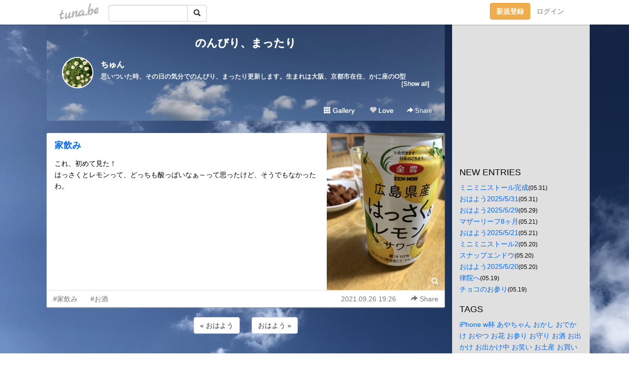

--- FILE ---
content_type: text/html;charset=Shift-JIS
request_url: https://cyococyun.tuna.be/22524018.html
body_size: 8740
content:
<!DOCTYPE html>
<html lang="ja">
<head>
<meta charset="Shift_JIS">
<meta http-equiv="Content-Type" content="text/html; charset=shift_jis">

<!-- #BeginLibraryItem "/Library/ga.lbi" -->
<!-- Google Tag Manager -->
<script>(function(w,d,s,l,i){w[l]=w[l]||[];w[l].push({'gtm.start':
new Date().getTime(),event:'gtm.js'});var f=d.getElementsByTagName(s)[0],
j=d.createElement(s),dl=l!='dataLayer'?'&l='+l:'';j.async=true;j.src=
'https://www.googletagmanager.com/gtm.js?id='+i+dl;f.parentNode.insertBefore(j,f);
})(window,document,'script','dataLayer','GTM-5QMBVM4');</script>
<!-- End Google Tag Manager -->
<!-- #EndLibraryItem -->

<title>家飲み | のんびり、まったり</title>
<meta name="description" content="これ、初めて見た！はっさくとレモンって、どっちも酸っぱいなぁ～って思ったけど、そうでもなかったわ。">
	<meta property="og:title" content="家飲み | のんびり、まったり">
	<meta property="og:site_name" content="のんびり、まったり">
	
	<!-- TwitterCards -->
				<meta name="twitter:card" content="summary_large_image">
			<meta name="twitter:title" content="家飲み | のんびり、まったり">
	<meta name="twitter:description" content="これ、初めて見た！はっさくとレモンって、どっちも酸っぱいなぁ～って思ったけど、そうでもなかったわ。">
	<meta name="twitter:image" content="https://tuna.be/p/8/175708/22524018_org.jpg">
	<!-- /TwitterCards -->
<meta name="thumbnail" content="https://tuna.be/p/8/175708/22524018_org.jpg">
<meta property="og:image" content="https://tuna.be/p/8/175708/22524018_org.jpg">
<meta property="og:description" content="これ、初めて見た！はっさくとレモンって、どっちも酸っぱいなぁ～って思ったけど、そうでもなかったわ。">
<meta property="fb:app_id" content="233212076792375">
<link rel="alternate" type="application/rss+xml" title="RSS" href="https://cyococyun.tuna.be/rss/cyococyun.xml">

<!-- vender -->
<script type="text/javascript" src="js/jquery/jquery.2.2.4.min.js"></script>
<link rel="stylesheet" href="css/bootstrap/css/bootstrap.min.css">
<!-- / vender -->

<style type="text/css">
body {
		background-color: #fefefe;
			background-image: url(/p/8/175708/tpl-bg-56630.jpg?357106);
			background-size: auto auto;
				background-repeat: no-repeat;
	}
body {
 color: #000000;
}
#profile {
		background-image:url(/p/8/175708/profile-bg.jpg?71479);
	}
#side {
 background-color: #e0e0e0;
}
a, a:visited, a:active {
 color: #006bff;
}
a:hover {
 color: #006bff;
}
</style>

<!--<link href="//tuna.be/css/kickstart-icons.css" rel="stylesheet" type="text/css"> -->
<link href="tp/12.20160126.css?251104" rel="stylesheet" type="text/css">
<link href="css/icomoon/icomoon.css" rel="stylesheet" type="text/css">
<link href="css/tabShare.20150617.css" rel="stylesheet" type="text/css">
<style type="text/css">
#globalHeader2 {
	background-color: rgba(255, 255, 255, 0.9);
}
#globalHeader2 a.logo {
	color: #B6B6B6;
}
#globalHeader2 .btn-link {
	color: #727272;
}
</style>

<script src="//pagead2.googlesyndication.com/pagead/js/adsbygoogle.js"></script>
<script>
     (adsbygoogle = window.adsbygoogle || []).push({
          google_ad_client: "ca-pub-0815320066437312",
          enable_page_level_ads: true
     });
</script>

</head>
<body><!-- #BeginLibraryItem "/Library/globalHeader2.lbi" -->
<div id="globalHeader2">
	<div class="row">
		<div class="col-md-1"></div>
		<div class="col-md-10"> <a href="https://tuna.be/" class="logo mlr10 pull-left">tuna.be</a>
			<div id="appBadges" class="mlr10 pull-left hidden-xs" style="width:200px; margin-top:10px;">
							  <form action="/api/google_cse.php" method="get" id="cse-search-box" target="_blank">
				<div>
				  <div class="input-group">
					  <input type="text" name="q" class="form-control" placeholder="">
					  <span class="input-group-btn">
					  <button type="submit" name="sa" class="btn btn-default"><span class="glyphicon glyphicon-search"></span></button>
					  </span>
				  </div>
				</div>
			  </form>
			</div>
						<div class="pull-right loginBox hide"> <a href="javascript:void(0)" class="btn btn-pill photo small" data-login="1" data-me="myblogurl"><img data-me="profilePicture"></a><a href="javascript:void(0)" class="btn btn-link ellipsis" data-login="1" data-me="myblogurl"><span data-me="name"></span></a>
				<div class="mlr10" data-login="0"><a href="https://tuna.be/pc/reguser/" class="btn btn-warning"><strong class="tl">新規登録</strong></a><a href="https://tuna.be/pc/login.php" class="btn btn-link tl">ログイン</a></div>
				<div class="btn-group mlr10" data-login="1"> <a href="https://tuna.be/pc/admin.php?m=nd" class="btn btn-default btnFormPopup"><span class="glyphicon glyphicon-pencil"></span></a> <a href="https://tuna.be/loves/" class="btn btn-default"><span class="glyphicon glyphicon-heart btnLove"></span></a>
					<div class="btn-group"> <a href="javascript:;" class="btn btn-default dropdown-toggle" data-toggle="dropdown"><span class="glyphicon glyphicon-menu-hamburger"></span> <span class="caret"></span></a>
						<ul class="dropdown-menu pull-right">
							<li class="child"><a href="javascript:void(0)" data-me="myblogurl"><span class="glyphicon glyphicon-home"></span> <span class="tl">マイブログへ</span></a></li>
							<li class="child"><a href="https://tuna.be/pc/admin.php"><span class="glyphicon glyphicon-list"></span> <span class="tl">マイページ</span></a></li>
							<li class="child"><a href="https://tuna.be/pc/admin.php?m=md"><span class="glyphicon glyphicon-list-alt"></span> <span class="tl">記事の一覧</span></a></li>
							<li class="child"><a href="https://tuna.be/pc/admin.php?m=ee"><span class="glyphicon glyphicon-wrench"></span> <span class="tl">ブログ設定</span></a></li>
							<li class="child"><a href="https://tuna.be/pc/admin.php?m=account"><span class="glyphicon glyphicon-user"></span> <span class="tl">アカウント</span></a></li>
							<li><a href="https://tuna.be/pc/admin.php?m=logout" data-name="linkLogout"><span class="glyphicon glyphicon-off"></span> <span class="tl">ログアウト</span></a></li>
						</ul>
					</div>
				</div>
			</div>
		</div>
		<div class="col-md-1"></div>
	</div>
</div>
<!-- #EndLibraryItem --><div class="contentsWrapper">
	<div class="row">
		<div class="col-xs-9" id="contents">
			<header>
			<div id="profile">
				<div id="profileInner" class="break clearfix">
										<h1><a href="https://cyococyun.tuna.be/">のんびり、まったり</a></h1>
										<div class="mlr15">
												<div class="pull-left mr15">
							<a href="https://cyococyun.tuna.be/" class="btn btn-pill photo large" style="background-image: url(/p/8/175708/profile.jpg?67366);"></a>
						</div>
												<div class="userName"><a href="https://cyococyun.tuna.be/">ちゅん</a></div>
												<div class="comment" data-box="profileComment">
							<div class="ellipsis">思いついた時、その日の気分でのんびり、まったり更新します。生まれは大阪、京都市在住、かに座のO型</div>
							<div class="text-right"><a href="#" data-btn="viewProfile">[Show all]</a></div>
							<div style="display:none;">思いついた時、その日の気分でのんびり、まったり更新します。<br />
<br />
生まれは大阪、京都市在住、かに座のO型</div>
						</div>
											</div>
					<div class="headerMenu clearfix">
						<a href="gallery/" class="btn btn-link"><span class="glyphicon glyphicon-th"></span> Gallery</a>
						<a href="javascript:void(0)" class="btn btn-link btnLove off"><span class="glyphicon glyphicon-heart off"></span> Love</a>
						<div class="btn-group dropdown mlr10">
							<a href="javascript:;" data-toggle="dropdown" style="color:#fff;"><span class="glyphicon glyphicon-share-alt"></span> Share</a>
							<ul class="dropdown-menu pull-right icomoon">
								<li><a href="javascript:void(0)" id="shareTwitter" target="_blank"><span class="icon icon-twitter" style="color:#1da1f2;"></span> share on Twitter</a></li>
								<li><a href="javascript:void(0)" id="shareFacebook" target="_blank"><span class="icon icon-facebook" style="color:#3a5a9a;"></span> share on Facebook</a></li>
								<li><a href="javascript:void(0)" id="shareMail"><span class="glyphicon glyphicon-envelope"></span> share by E-mail</a></li>
															</ul>
						</div>
					</div>
				</div>
			</div>
			</header>
            			<div id="contentsInner">
												<article class="blog">
					<div class="clearfix">
												<div class="photo">
																														<img src="/p/8/175708/22524018.jpg" alt="家飲み">
																																					<p class="btnLoupe"><a href="/p/8/175708/22524018_org.jpg" class="btn btn-link" data-fancybox><span class="glyphicon glyphicon-search"></span></a> </p>
													</div>
																		<h4 class="title"><a href="./22524018.html">家飲み</a></h4>
												<div class="blog-message">これ、初めて見た！<br />はっさくとレモンって、どっちも酸っぱいなぁ～って思ったけど、そうでもなかったわ。</div>
					</div>
					<div class="blog-footer clearfix">
						<span class="pull-left">
						<a href="./?tag=%89%C6%88%F9%82%DD" class="btn btn-link">#家飲み</a><a href="./?tag=%82%A8%8E%F0" class="btn btn-link">#お酒</a>						</span>
						<div class="pull-right">
							<a href="22524018.html" class="btn btn-link"><time datetime="2021-09-26T19:26:29+09:00">2021.09.26 19:26</time></a>
																					<div class="btn-group dropdown btn btn-link">
								<a href="javascript:;" data-toggle="dropdown"><span class="glyphicon glyphicon-share-alt"></span> Share</a>
								<ul class="dropdown-menu pull-right icomoon">
									<li><a href="javascript:void(0)" id="shareTwitter" target="_blank"><span class="icon icon-twitter" style="color:#1da1f2;"></span> share on Twitter</a></li>
									<li><a href="javascript:void(0)" id="shareFacebook" target="_blank"><span class="icon icon-facebook" style="color:#3a5a9a;"></span> share on Facebook</a></li>
									<li><a href="javascript:void(0)" id="shareMail"><span class="glyphicon glyphicon-envelope"></span> share by E-mail</a></li>
								</ul>
							</div>
													</div>
					</div>
				</article>
								<div style="display: none;" data-template="blogEntry">
					<article class="blog">
						<div class="clearfix">
							<div class="photo pull-right text-right" data-tpl-def="thumb">
								<a data-tpl-href="link" data-tpl-def="photo"><img data-tpl-src="photo" data-tpl-alt="title"></a>
								<p class="btnLoupe" data-tpl-def="photo_org"><a data-tpl-href="photo_org" data-fancybox class="btn btn-link"><span class="glyphicon glyphicon-search"></span></a></p>
								<video width="320" controls data-tpl-def="movie"><source data-tpl-src="movie"></video>
							</div>
							<h4 class="title" data-tpl-def="title"><a data-tpl-href="link" data-tpl="title"></a></h4>
							<div class="blog-message" data-tpl="message"></div>
						</div>
						<div class="blog-footer clearfix">
							<span class="pull-left" data-tpl="tagLinks"></span>
							<div class="pull-right">
								<a class="btn btn-link" data-tpl-href="link" data-tpl="created_en"></a>
								<span data-tpl-custom="is_comment">
									<a class="btn btn-link" data-tpl-href="link"><span class="icon icon-bubble"></span> <span data-tpl-int="comment_count"></span></a></span></div>
						</div>
					</article>
				</div>
				<div style="display: none;" data-template="pagenation">
					<div class="text-center mt20">
						<a data-tpl-def="prev_page_url" data-tpl-href="prev_page_url" class="btn btn-default mlr10">&laquo; 前のページ</a>
						<a data-tpl-def="next_page_url" data-tpl-href="next_page_url" class="btn btn-default mlr10">次のページ &raquo;</a>
					</div>
				</div>
												<div class="text-center mt20">
										<a href="./22524194.html" class="btn btn-default mlr10">&laquo; おはよう </a>
															<a href="./22523766.html" class="btn btn-default mlr10"> おはよう &raquo;</a>
									</div>
				<div class="ads landscape"><!-- tuna_blog_footer -->
<ins class="adsbygoogle"
     style="display:block"
     data-ad-client="ca-pub-0815320066437312"
     data-ad-slot="7716104040"
     data-ad-format="horizontal"></ins>
<script>
(adsbygoogle = window.adsbygoogle || []).push({});
</script></div>
																<section>
					<div id="relatedEntries" class="relatedEntries clearfix">
						<h2 class="page-header h4">Popular entries</h2>
						<div class="row row-narrow">
							<div class="col-xs-4" v-for="item in items">
								<div class="cardBox">
									<a href="{{ item.url }}">
										<div class="thumbBox" style="background-image:url({{ item.pictureUrl }});"></div>
										<div class="desc">
											<h5 class="title">{{ item.title }}</h5>
										</div>
									</a>
								</div>
							</div>
						</div>
					</div>
				</section>
								<div class="ads landscape"><!-- tuna_blog_footer -->
<ins class="adsbygoogle"
     style="display:block"
     data-ad-client="ca-pub-0815320066437312"
     data-ad-slot="7716104040"
     data-ad-format="horizontal"></ins>
<script>
(adsbygoogle = window.adsbygoogle || []).push({});
</script></div>
			</div>
		</div>
		<div class="col-xs-3" id="side">
			<div class="mt15"><!-- tuna02, side, 200x200 -->
<ins class="adsbygoogle"
     style="display:inline-block;width:250px;height:250px"
     data-ad-client="ca-pub-0815320066437312"
     data-ad-slot="4696170365"></ins>
<script>
(adsbygoogle = window.adsbygoogle || []).push({});
</script></div>
			<section class="mt20">
				<h2 class="h4">NEW ENTRIES</h2>
								<a href="https://cyococyun.tuna.be/22909057.html">ミニミニストール完成</a><small>(05.31)</small><br>
								<a href="https://cyococyun.tuna.be/22909004.html">おはよう2025/5/31</a><small>(05.31)</small><br>
								<a href="https://cyococyun.tuna.be/22908666.html">おはよう2025/5/29</a><small>(05.29)</small><br>
								<a href="https://cyococyun.tuna.be/22907376.html">マザーリーフ8ヶ月</a><small>(05.21)</small><br>
								<a href="https://cyococyun.tuna.be/22907373.html">おはよう2025/5/21</a><small>(05.21)</small><br>
								<a href="https://cyococyun.tuna.be/22907223.html">ミニミニストール2</a><small>(05.20)</small><br>
								<a href="https://cyococyun.tuna.be/22907203.html">スナップエンドウ</a><small>(05.20)</small><br>
								<a href="https://cyococyun.tuna.be/22907192.html">おはよう2025/5/20</a><small>(05.20)</small><br>
								<a href="https://cyococyun.tuna.be/22907089.html">律院へ</a><small>(05.19)</small><br>
								<a href="https://cyococyun.tuna.be/22907063.html">チョコのお参り</a><small>(05.19)</small><br>
							</section>
									<section class="mt20">
				<h2 class="h4">TAGS</h2>
				<a href="./?tag=" class="tag"><span class="tag-active"></span></a> <a href="./?tag=iPhone" class="tag"><span class="">iPhone</span></a> <a href="./?tag=w%94t" class="tag"><span class="">w杯</span></a> <a href="./?tag=%82%A0%82%E2%82%BF%82%E1%82%F1" class="tag"><span class="">あやちゃん</span></a> <a href="./?tag=%82%A8%82%A9%82%B5" class="tag"><span class="">おかし</span></a> <a href="./?tag=%82%A8%82%C5%82%A9%82%AF" class="tag"><span class="">おでかけ</span></a> <a href="./?tag=%82%A8%82%E2%82%C2" class="tag"><span class="">おやつ</span></a> <a href="./?tag=%82%A8%89%D4" class="tag"><span class="">お花</span></a> <a href="./?tag=%82%A8%8EQ%82%E8" class="tag"><span class="">お参り</span></a> <a href="./?tag=%82%A8%8E%E7%82%E8" class="tag"><span class="">お守り</span></a> <a href="./?tag=%82%A8%8E%F0" class="tag"><span class="">お酒</span></a> <a href="./?tag=%82%A8%8Fo%82%A9%82%AF" class="tag"><span class="">お出かけ</span></a> <a href="./?tag=%82%A8%8Fo%82%A9%82%AF%92%86" class="tag"><span class="">お出かけ中</span></a> <a href="./?tag=%82%A8%8F%CE%82%A2" class="tag"><span class="">お笑い</span></a> <a href="./?tag=%82%A8%93y%8EY" class="tag"><span class="">お土産</span></a> <a href="./?tag=%82%A8%94%83%82%A2%95%A8%83A%83v%83%8A" class="tag"><span class="">お買い物アプリ</span></a> <a href="./?tag=%82%B2%8B%DF%8F%8A" class="tag"><span class="">ご近所</span></a> <a href="./?tag=%82%B2%8B%DF%8F%8A%82%B3%82%F1" class="tag"><span class="">ご近所さん</span></a> <a href="./?tag=%82%B3%82%AD%82%E7" class="tag"><span class="">さくら</span></a> <a href="./?tag=%82%BB%82%CC%91%BC%82%CC%83%8F%83%93%83R" class="tag"><span class="">その他のワンコ</span></a> <a href="./?tag=%82%DA%82%E2%82%AB" class="tag"><span class="">ぼやき</span></a> <a href="./?tag=%82%DF%82%DC%82%A2" class="tag"><span class="">めまい</span></a> <a href="./?tag=%82%E4%82%C3" class="tag"><span class="">ゆづ</span></a> <a href="./?tag=%82%E4%82%C3%83I%83%8A%83%93%83s%83b%83N" class="tag"><span class="">ゆづオリンピック</span></a> <a href="./?tag=%83A%83b%83v%83%8B%83E%83H%83b%83%60" class="tag"><span class="">アップルウォッチ</span></a> <a href="./?tag=%83C%83I%83%93" class="tag"><span class="">イオン</span></a> <a href="./?tag=%83C%83%60%83S" class="tag"><span class="">イチゴ</span></a> <a href="./?tag=%83E%83H%81%5B%83L%83%93%83O" class="tag"><span class="">ウォーキング</span></a> <a href="./?tag=%83E%83H%81%5B%83L%83%93%83O%92%86" class="tag"><span class="">ウォーキング中</span></a> <a href="./?tag=%83I%83L%83V%83N%83%8A%81%5B%83%93" class="tag"><span class="">オキシクリーン</span></a> <a href="./?tag=%83I%83%8A%83%93%83s%83b%83N" class="tag"><span class="">オリンピック</span></a> <a href="./?tag=%83J%83t%83F" class="tag"><span class="">カフェ</span></a> <a href="./?tag=%83N%81%5B%83%7C%83%93" class="tag"><span class="">クーポン</span></a> <a href="./?tag=%83N%83%8D%83X%83X%83e%83b%83%60" class="tag"><span class="">クロスステッチ</span></a> <a href="./?tag=%83O%83b%83Y" class="tag"><span class="">グッズ</span></a> <a href="./?tag=%83Q%81%5B%83%80" class="tag"><span class="">ゲーム</span></a> <a href="./?tag=%83R%81%5B%83q%81%5B%83%5E%83C%83%80" class="tag"><span class="">コーヒータイム</span></a> <a href="./?tag=%83R%83X%83%81" class="tag"><span class="">コスメ</span></a> <a href="./?tag=%83X%83%5E%83o" class="tag"><span class="">スタバ</span></a> <a href="./?tag=%83X%83%7D%83z" class="tag"><span class="">スマホ</span></a> <a href="./?tag=%83Z%83%7E" class="tag"><span class="">セミ</span></a> <a href="./?tag=%83%5C%81%5B%83C%83%93%83O" class="tag"><span class="">ソーイング</span></a> <a href="./?tag=%83%5C%83%89%82%AD%82%F1" class="tag"><span class="">ソラくん</span></a> <a href="./?tag=%83%5C%83%89%8CN" class="tag"><span class="">ソラ君</span></a> <a href="./?tag=%83_%83C%83%5C%81%5B" class="tag"><span class="">ダイソー</span></a> <a href="./?tag=%83%60%83%87%83R" class="tag"><span class="">チョコ</span></a> <a href="./?tag=%83%60%83%87%83R%82%CC%8Ev%82%A2%8Fo" class="tag"><span class="">チョコの思い出</span></a> <a href="./?tag=%83e%83%8C%83r%94%D4%91g" class="tag"><span class="">テレビ番組</span></a> <a href="./?tag=%83h%83%89%83%7D" class="tag"><span class="">ドラマ</span></a> <a href="./?tag=%83n%81%5B%83u" class="tag"><span class="">ハーブ</span></a> <a href="./?tag=%83o%83%89%83G%83e%83B%81%5B" class="tag"><span class="">バラエティー</span></a> <a href="./?tag=%83p%83b%83%60%83%8F%81%5B%83N" class="tag"><span class="">パッチワーク</span></a> <a href="./?tag=%83p%83%93" class="tag"><span class="">パン</span></a> <a href="./?tag=%83r%81%5B%83Y" class="tag"><span class="">ビーズ</span></a> <a href="./?tag=%83t%83B%83M%83%85%83A" class="tag"><span class="">フィギュア</span></a> <a href="./?tag=%83t%83B%83M%83%85%83AYouTube" class="tag"><span class="">フィギュアYouTube</span></a> <a href="./?tag=%83v%83%8C%83%5B%83%93%83g" class="tag"><span class="">プレゼント</span></a> <a href="./?tag=%83%7D%83b%83T%81%5B%83W" class="tag"><span class="">マッサージ</span></a> <a href="./?tag=%83%7D%83%8A%83%93%82%BF%82%E1%82%F1" class="tag"><span class="">マリンちゃん</span></a> <a href="./?tag=%83%7E%83N%82%BF%82%E1%82%F1" class="tag"><span class="">ミクちゃん</span></a> <a href="./?tag=%83%7E%83b%83t%83B" class="tag"><span class="">ミッフィ</span></a> <a href="./?tag=%83%7E%83b%83t%83B%81%5B" class="tag"><span class="">ミッフィー</span></a> <a href="./?tag=%83%81%83%93%83%5E%83%8B" class="tag"><span class="">メンタル</span></a> <a href="./?tag=%83%89%83%93%83%60" class="tag"><span class="">ランチ</span></a> <a href="./?tag=%88%CA%92u%8F%EE%95%F1" class="tag"><span class="">位置情報</span></a> <a href="./?tag=%88%F9%82%DD%89%EF" class="tag"><span class="">飲み会</span></a> <a href="./?tag=%89H%90%B6%8C%8B%8C%B7" class="tag"><span class="">羽生結弦</span></a> <a href="./?tag=%89f%89%E6" class="tag"><span class="">映画</span></a> <a href="./?tag=%89%99%82%C1%8Eq" class="tag"><span class="">甥っ子</span></a> <a href="./?tag=%89%C6%82%B2%82%CD%82%F1" class="tag"><span class="">家ごはん</span></a> <a href="./?tag=%89%C6%88%F9%82%DD" class="tag"><span class="">家飲み</span></a> <a href="./?tag=%89%C6%92%EB%8D%D8%89%80" class="tag"><span class="">家庭菜園</span></a> <a href="./?tag=%89%C6%93%DB%82%DD%89%EF" class="tag"><span class="">家呑み会</span></a> <a href="./?tag=%8AO%8Fo%92%86" class="tag"><span class="">外出中</span></a> <a href="./?tag=%8AO%8Fo%92%86%82%A8%8EQ%82%E8" class="tag"><span class="">外出中お参り</span></a> <a href="./?tag=%8A%9B%90%EC" class="tag"><span class="">鴨川</span></a> <a href="./?tag=%8A%E1%89%C8" class="tag"><span class="">眼科</span></a> <a href="./?tag=%8A%E7%8Fo%82%B5" class="tag"><span class="">顔出し</span></a> <a href="./?tag=%8B%9E%93s" class="tag"><span class="">京都</span></a> <a href="./?tag=%8B%9E%93s%89w" class="tag"><span class="">京都駅</span></a> <a href="./?tag=%8B%F3" class="tag"><span class="">空</span></a> <a href="./?tag=%8Ci%90F" class="tag"><span class="">景色</span></a> <a href="./?tag=%8Cx%93J" class="tag"><span class="">警笛</span></a> <a href="./?tag=%8C%8B%8D%A5%8E%AE" class="tag"><span class="">結婚式</span></a> <a href="./?tag=%8C%8E" class="tag"><span class="">月</span></a> <a href="./?tag=%8C%92%8DN" class="tag"><span class="">健康</span></a> <a href="./?tag=%8Db%8Eq%89%80" class="tag"><span class="">甲子園</span></a> <a href="./?tag=%8Dg%97t" class="tag"><span class="">紅葉</span></a> <a href="./?tag=%8D%98%92%C9" class="tag"><span class="">腰痛</span></a> <a href="./?tag=%8D%A1%92%A9" class="tag"><span class="">今朝</span></a> <a href="./?tag=%8D%A1%93%FA%82%CC%8B%F3" class="tag"><span class="">今日の空</span></a> <a href="./?tag=%8D%B7%82%B5%93%FC%82%EA" class="tag"><span class="">差し入れ</span></a> <a href="./?tag=%8D%C0%95z%92c" class="tag"><span class="">座布団</span></a> <a href="./?tag=%8D%D5%82%E8" class="tag"><span class="">祭り</span></a> <a href="./?tag=%8D%F7" class="tag"><span class="">桜</span></a> <a href="./?tag=%8EG%8E%8F" class="tag"><span class="">雑誌</span></a> <a href="./?tag=%8EU%95%E0" class="tag"><span class="">散歩</span></a> <a href="./?tag=%8EU%95%E0%92%86" class="tag"><span class="">散歩中</span></a> <a href="./?tag=%8Ed%8E%96%92%86" class="tag"><span class="">仕事中</span></a> <a href="./?tag=%8Eh%8FJ" class="tag"><span class="">刺繍</span></a> <a href="./?tag=%8Eq%8B%9F" class="tag"><span class="">子供</span></a> <a href="./?tag=%8E%95%88%E3%8E%D2" class="tag"><span class="">歯医者</span></a> <a href="./?tag=%8E%A0%89%EA%8C%A7" class="tag"><span class="">滋賀県</span></a> <a href="./?tag=%8E%C0%89%C6" class="tag"><span class="">実家</span></a> <a href="./?tag=%8E%D4" class="tag"><span class="">車</span></a> <a href="./?tag=%8E%E8%8C%7C" class="tag"><span class="">手芸</span></a> <a href="./?tag=%8E%E8%8C%7C%83C%83%84%83%8A%83%93%83O" class="tag"><span class="">手芸イヤリング</span></a> <a href="./?tag=%8E%E8%8D%EC%82%E8" class="tag"><span class="">手作り</span></a> <a href="./?tag=%8E%EF%96%A1" class="tag"><span class="">趣味</span></a> <a href="./?tag=%8E%EF%96%A1%83h%83%89%83%7D" class="tag"><span class="">趣味ドラマ</span></a> <a href="./?tag=%8Fo%8F%60" class="tag"><span class="">出汁</span></a> <a href="./?tag=%8F%AB%97%88" class="tag"><span class="">将来</span></a> <a href="./?tag=%8F%B0%91%7C%8F%9C" class="tag"><span class="">床掃除</span></a> <a href="./?tag=%90A%95%A8" class="tag"><span class="">植物</span></a> <a href="./?tag=%90H%95i" class="tag"><span class="">食品</span></a> <a href="./?tag=%90H%97%BF%95i" class="tag"><span class="">食料品</span></a> <a href="./?tag=%90V%8A%B2%90%FC" class="tag"><span class="">新幹線</span></a> <a href="./?tag=%90_%8E%D0" class="tag"><span class="">神社</span></a> <a href="./?tag=%90_%8E%D0%95%A7%8At" class="tag"><span class="">神社仏閣</span></a> <a href="./?tag=%90%85%97j%93%FA%82%CC%83_%83E%83%93%83%5E%83E%83%93" class="tag"><span class="">水曜日のダウンタウン</span></a> <a href="./?tag=%90%87%96%B0" class="tag"><span class="">睡眠</span></a> <a href="./?tag=%90%C2%82%E0%82%DD%82%B6" class="tag"><span class="">青もみじ</span></a> <a href="./?tag=%90%D4%82%BF%82%E1%82%F1" class="tag"><span class="">赤ちゃん</span></a> <a href="./?tag=%90%E1" class="tag"><span class="">雪</span></a> <a href="./?tag=%90%E6%90%B6" class="tag"><span class="">先生</span></a> <a href="./?tag=%90%E6%94y" class="tag"><span class="">先輩</span></a> <a href="./?tag=%91%8A%96o" class="tag"><span class="">相撲</span></a> <a href="./?tag=%91%A7%8Eq" class="tag"><span class="">息子</span></a> <a href="./?tag=%91%A7%8Eq%82%CC%89%C6" class="tag"><span class="">息子の家</span></a> <a href="./?tag=%91%A7%8Eq%95v%95w" class="tag"><span class="">息子夫婦</span></a> <a href="./?tag=%91%E4%95%97" class="tag"><span class="">台風</span></a> <a href="./?tag=%91%E5%8D%E3" class="tag"><span class="">大阪</span></a> <a href="./?tag=%91%E5%92J%82%AD%82%F1" class="tag"><span class="">大谷くん</span></a> <a href="./?tag=%91%E5%92J%8CN" class="tag"><span class="">大谷君</span></a> <a href="./?tag=%92a%90%B6%93%FA" class="tag"><span class="">誕生日</span></a> <a href="./?tag=%92q%90%CF%89%40" class="tag"><span class="">智積院</span></a> <a href="./?tag=%92%96" class="tag"><span class="">猪</span></a> <a href="./?tag=%92%A9%82%B2%82%CD%82%F1" class="tag"><span class="">朝ごはん</span></a> <a href="./?tag=%92%A9%83h%83%89" class="tag"><span class="">朝ドラ</span></a> <a href="./?tag=%92%AC%93%E0" class="tag"><span class="">町内</span></a> <a href="./?tag=%92%B8%82%AB%95%A8" class="tag"><span class="">頂き物</span></a> <a href="./?tag=%93S%93%B9" class="tag"><span class="">鉄道</span></a> <a href="./?tag=%93h%82%E8%8AG" class="tag"><span class="">塗り絵</span></a> <a href="./?tag=%93%8C%95%9F%8E%9B" class="tag"><span class="">東福寺</span></a> <a href="./?tag=%93%96%91I" class="tag"><span class="">当選</span></a> <a href="./?tag=%93%A1%90X%90_%8E%D0" class="tag"><span class="">藤森神社</span></a> <a href="./?tag=%93%AE%89%E6" class="tag"><span class="">動画</span></a> <a href="./?tag=%93%B9%82%CC%89w" class="tag"><span class="">道の駅</span></a> <a href="./?tag=%93%DE%97%C7" class="tag"><span class="">奈良</span></a> <a href="./?tag=%93%FA%81X%82%CC%82%B1%82%C6" class="tag"><span class="">日々のこと</span></a> <a href="./?tag=%93%FA%81X%82%CC%8E%96" class="tag"><span class="">日々の事</span></a> <a href="./?tag=%94%7E" class="tag"><span class="">梅</span></a> <a href="./?tag=%94%83%82%A2%95%A8" class="tag"><span class="">買い物</span></a> <a href="./?tag=%94%83%82%A2%95%A8%92%86" class="tag"><span class="">買い物中</span></a> <a href="./?tag=%94%AF" class="tag"><span class="">髪</span></a> <a href="./?tag=%94%D3%82%B2%94%D1" class="tag"><span class="">晩ご飯</span></a> <a href="./?tag=%94%D3%82%B2%94%D1%82%A8%8E%F0" class="tag"><span class="">晩ご飯お酒</span></a> <a href="./?tag=%94%D3%8C%E4%94%D1" class="tag"><span class="">晩御飯</span></a> <a href="./?tag=%95%83%82%CC%93%FA" class="tag"><span class="">父の日</span></a> <a href="./?tag=%95%9A%8C%A9%88%EE%89%D7" class="tag"><span class="">伏見稲荷</span></a> <a href="./?tag=%95%9A%8C%A9%88%EE%89%D7%91%E5%8E%D0" class="tag"><span class="">伏見稲荷大社</span></a> <a href="./?tag=%95%C4" class="tag"><span class="">米</span></a> <a href="./?tag=%95%D2%82%DD%95%A8" class="tag"><span class="">編み物</span></a> <a href="./?tag=%95%D2%95%A8" class="tag"><span class="">編物</span></a> <a href="./?tag=%95%EA" class="tag"><span class="">母</span></a> <a href="./?tag=%95%EA%82%CC%93%FA" class="tag"><span class="">母の日</span></a> <a href="./?tag=%95%F3%82%AD%82%B6" class="tag"><span class="">宝くじ</span></a> <a href="./?tag=%96%7B" class="tag"><span class="">本</span></a> <a href="./?tag=%96%B3%97%BF" class="tag"><span class="">無料</span></a> <a href="./?tag=%96%C3%82%C1%8Eq" class="tag"><span class="">姪っ子</span></a> <a href="./?tag=%96%CA%94%92%82%A2%95%A8" class="tag"><span class="">面白い物</span></a> <a href="./?tag=%96%CA%94%92%83O%83b%83Y" class="tag"><span class="">面白グッズ</span></a> <a href="./?tag=%96%EC%8B%85" class="tag"><span class="">野球</span></a> <a href="./?tag=%96%FC%82%B5" class="tag"><span class="">癒し</span></a> <a href="./?tag=%97F%92B" class="tag"><span class="">友達</span></a> <a href="./?tag=%97%88%8Bq" class="tag"><span class="">来客</span></a> <a href="./?tag=%97%92%8ER" class="tag"><span class="">嵐山</span></a> <a href="./?tag=%97%BC%89%C6" class="tag"><span class="">両家</span></a> <a href="./?tag=%97%BF%97%9D" class="tag"><span class="">料理</span></a> <a href="./?tag=%98V%8C%E3" class="tag"><span class="">老後</span></a> 
			</section>
						<section class="mt20">
				<h2 class="h4">ARCHIVES</h2>
				<ul id="archives">
										<li><a href="javascript:void(0)" class="y">2025</a><small>(277)</small>
						<ul style="display:none;">
														<li><a href="/?mon=2025/05">5月</a><small>(45)</small></li>
														<li><a href="/?mon=2025/04">4月</a><small>(46)</small></li>
														<li><a href="/?mon=2025/03">3月</a><small>(66)</small></li>
														<li><a href="/?mon=2025/02">2月</a><small>(70)</small></li>
														<li><a href="/?mon=2025/01">1月</a><small>(50)</small></li>
													</ul>
					</li>
										<li><a href="javascript:void(0)" class="y">2024</a><small>(263)</small>
						<ul style="display:none;">
														<li><a href="/?mon=2024/12">12月</a><small>(38)</small></li>
														<li><a href="/?mon=2024/11">11月</a><small>(19)</small></li>
														<li><a href="/?mon=2024/10">10月</a><small>(24)</small></li>
														<li><a href="/?mon=2024/09">9月</a><small>(28)</small></li>
														<li><a href="/?mon=2024/08">8月</a><small>(33)</small></li>
														<li><a href="/?mon=2024/07">7月</a><small>(25)</small></li>
														<li><a href="/?mon=2024/06">6月</a><small>(29)</small></li>
														<li><a href="/?mon=2024/05">5月</a><small>(31)</small></li>
														<li><a href="/?mon=2024/04">4月</a><small>(15)</small></li>
														<li><a href="/?mon=2024/03">3月</a><small>(1)</small></li>
														<li><a href="/?mon=2024/02">2月</a><small>(3)</small></li>
														<li><a href="/?mon=2024/01">1月</a><small>(17)</small></li>
													</ul>
					</li>
										<li><a href="javascript:void(0)" class="y">2023</a><small>(57)</small>
						<ul style="display:none;">
														<li><a href="/?mon=2023/12">12月</a><small>(22)</small></li>
														<li><a href="/?mon=2023/11">11月</a><small>(14)</small></li>
														<li><a href="/?mon=2023/03">3月</a><small>(2)</small></li>
														<li><a href="/?mon=2023/02">2月</a><small>(7)</small></li>
														<li><a href="/?mon=2023/01">1月</a><small>(12)</small></li>
													</ul>
					</li>
										<li><a href="javascript:void(0)" class="y">2022</a><small>(143)</small>
						<ul style="display:none;">
														<li><a href="/?mon=2022/12">12月</a><small>(12)</small></li>
														<li><a href="/?mon=2022/11">11月</a><small>(11)</small></li>
														<li><a href="/?mon=2022/10">10月</a><small>(3)</small></li>
														<li><a href="/?mon=2022/09">9月</a><small>(9)</small></li>
														<li><a href="/?mon=2022/08">8月</a><small>(8)</small></li>
														<li><a href="/?mon=2022/07">7月</a><small>(2)</small></li>
														<li><a href="/?mon=2022/06">6月</a><small>(11)</small></li>
														<li><a href="/?mon=2022/05">5月</a><small>(18)</small></li>
														<li><a href="/?mon=2022/04">4月</a><small>(25)</small></li>
														<li><a href="/?mon=2022/03">3月</a><small>(1)</small></li>
														<li><a href="/?mon=2022/02">2月</a><small>(9)</small></li>
														<li><a href="/?mon=2022/01">1月</a><small>(34)</small></li>
													</ul>
					</li>
										<li><a href="javascript:void(0)" class="y">2021</a><small>(177)</small>
						<ul style="display:none;">
														<li><a href="/?mon=2021/12">12月</a><small>(37)</small></li>
														<li><a href="/?mon=2021/11">11月</a><small>(44)</small></li>
														<li><a href="/?mon=2021/10">10月</a><small>(52)</small></li>
														<li><a href="/?mon=2021/09">9月</a><small>(44)</small></li>
													</ul>
					</li>
										<li><a href="javascript:void(0)" class="y">2017</a><small>(29)</small>
						<ul style="display:none;">
														<li><a href="/?mon=2017/10">10月</a><small>(1)</small></li>
														<li><a href="/?mon=2017/09">9月</a><small>(4)</small></li>
														<li><a href="/?mon=2017/08">8月</a><small>(13)</small></li>
														<li><a href="/?mon=2017/06">6月</a><small>(2)</small></li>
														<li><a href="/?mon=2017/05">5月</a><small>(2)</small></li>
														<li><a href="/?mon=2017/04">4月</a><small>(4)</small></li>
														<li><a href="/?mon=2017/03">3月</a><small>(2)</small></li>
														<li><a href="/?mon=2017/02">2月</a><small>(1)</small></li>
													</ul>
					</li>
										<li><a href="javascript:void(0)" class="y">2016</a><small>(19)</small>
						<ul style="display:none;">
														<li><a href="/?mon=2016/12">12月</a><small>(1)</small></li>
														<li><a href="/?mon=2016/11">11月</a><small>(1)</small></li>
														<li><a href="/?mon=2016/07">7月</a><small>(1)</small></li>
														<li><a href="/?mon=2016/06">6月</a><small>(3)</small></li>
														<li><a href="/?mon=2016/05">5月</a><small>(2)</small></li>
														<li><a href="/?mon=2016/04">4月</a><small>(1)</small></li>
														<li><a href="/?mon=2016/03">3月</a><small>(3)</small></li>
														<li><a href="/?mon=2016/02">2月</a><small>(3)</small></li>
														<li><a href="/?mon=2016/01">1月</a><small>(4)</small></li>
													</ul>
					</li>
										<li><a href="javascript:void(0)" class="y">2015</a><small>(45)</small>
						<ul style="display:none;">
														<li><a href="/?mon=2015/12">12月</a><small>(2)</small></li>
														<li><a href="/?mon=2015/11">11月</a><small>(6)</small></li>
														<li><a href="/?mon=2015/09">9月</a><small>(1)</small></li>
														<li><a href="/?mon=2015/08">8月</a><small>(1)</small></li>
														<li><a href="/?mon=2015/07">7月</a><small>(4)</small></li>
														<li><a href="/?mon=2015/06">6月</a><small>(6)</small></li>
														<li><a href="/?mon=2015/05">5月</a><small>(5)</small></li>
														<li><a href="/?mon=2015/04">4月</a><small>(8)</small></li>
														<li><a href="/?mon=2015/03">3月</a><small>(6)</small></li>
														<li><a href="/?mon=2015/02">2月</a><small>(3)</small></li>
														<li><a href="/?mon=2015/01">1月</a><small>(3)</small></li>
													</ul>
					</li>
										<li><a href="javascript:void(0)" class="y">2014</a><small>(49)</small>
						<ul style="display:none;">
														<li><a href="/?mon=2014/12">12月</a><small>(3)</small></li>
														<li><a href="/?mon=2014/11">11月</a><small>(7)</small></li>
														<li><a href="/?mon=2014/10">10月</a><small>(5)</small></li>
														<li><a href="/?mon=2014/09">9月</a><small>(5)</small></li>
														<li><a href="/?mon=2014/08">8月</a><small>(5)</small></li>
														<li><a href="/?mon=2014/07">7月</a><small>(7)</small></li>
														<li><a href="/?mon=2014/06">6月</a><small>(4)</small></li>
														<li><a href="/?mon=2014/05">5月</a><small>(6)</small></li>
														<li><a href="/?mon=2014/04">4月</a><small>(5)</small></li>
														<li><a href="/?mon=2014/02">2月</a><small>(1)</small></li>
														<li><a href="/?mon=2014/01">1月</a><small>(1)</small></li>
													</ul>
					</li>
										<li><a href="javascript:void(0)" class="y">2013</a><small>(17)</small>
						<ul style="display:none;">
														<li><a href="/?mon=2013/11">11月</a><small>(3)</small></li>
														<li><a href="/?mon=2013/09">9月</a><small>(2)</small></li>
														<li><a href="/?mon=2013/08">8月</a><small>(1)</small></li>
														<li><a href="/?mon=2013/07">7月</a><small>(2)</small></li>
														<li><a href="/?mon=2013/06">6月</a><small>(2)</small></li>
														<li><a href="/?mon=2013/05">5月</a><small>(1)</small></li>
														<li><a href="/?mon=2013/04">4月</a><small>(1)</small></li>
														<li><a href="/?mon=2013/01">1月</a><small>(5)</small></li>
													</ul>
					</li>
										<li><a href="javascript:void(0)" class="y">2012</a><small>(37)</small>
						<ul style="display:none;">
														<li><a href="/?mon=2012/11">11月</a><small>(2)</small></li>
														<li><a href="/?mon=2012/10">10月</a><small>(2)</small></li>
														<li><a href="/?mon=2012/08">8月</a><small>(3)</small></li>
														<li><a href="/?mon=2012/07">7月</a><small>(5)</small></li>
														<li><a href="/?mon=2012/06">6月</a><small>(7)</small></li>
														<li><a href="/?mon=2012/05">5月</a><small>(8)</small></li>
														<li><a href="/?mon=2012/04">4月</a><small>(5)</small></li>
														<li><a href="/?mon=2012/02">2月</a><small>(2)</small></li>
														<li><a href="/?mon=2012/01">1月</a><small>(3)</small></li>
													</ul>
					</li>
										<li><a href="javascript:void(0)" class="y">2011</a><small>(67)</small>
						<ul style="display:none;">
														<li><a href="/?mon=2011/12">12月</a><small>(4)</small></li>
														<li><a href="/?mon=2011/11">11月</a><small>(4)</small></li>
														<li><a href="/?mon=2011/10">10月</a><small>(5)</small></li>
														<li><a href="/?mon=2011/09">9月</a><small>(5)</small></li>
														<li><a href="/?mon=2011/08">8月</a><small>(8)</small></li>
														<li><a href="/?mon=2011/07">7月</a><small>(7)</small></li>
														<li><a href="/?mon=2011/06">6月</a><small>(6)</small></li>
														<li><a href="/?mon=2011/05">5月</a><small>(3)</small></li>
														<li><a href="/?mon=2011/04">4月</a><small>(4)</small></li>
														<li><a href="/?mon=2011/03">3月</a><small>(6)</small></li>
														<li><a href="/?mon=2011/02">2月</a><small>(5)</small></li>
														<li><a href="/?mon=2011/01">1月</a><small>(10)</small></li>
													</ul>
					</li>
										<li><a href="javascript:void(0)" class="y">2010</a><small>(83)</small>
						<ul style="display:none;">
														<li><a href="/?mon=2010/12">12月</a><small>(8)</small></li>
														<li><a href="/?mon=2010/11">11月</a><small>(5)</small></li>
														<li><a href="/?mon=2010/10">10月</a><small>(5)</small></li>
														<li><a href="/?mon=2010/09">9月</a><small>(3)</small></li>
														<li><a href="/?mon=2010/08">8月</a><small>(9)</small></li>
														<li><a href="/?mon=2010/07">7月</a><small>(5)</small></li>
														<li><a href="/?mon=2010/06">6月</a><small>(6)</small></li>
														<li><a href="/?mon=2010/05">5月</a><small>(13)</small></li>
														<li><a href="/?mon=2010/04">4月</a><small>(7)</small></li>
														<li><a href="/?mon=2010/03">3月</a><small>(10)</small></li>
														<li><a href="/?mon=2010/02">2月</a><small>(5)</small></li>
														<li><a href="/?mon=2010/01">1月</a><small>(7)</small></li>
													</ul>
					</li>
										<li><a href="javascript:void(0)" class="y">2009</a><small>(76)</small>
						<ul style="display:none;">
														<li><a href="/?mon=2009/12">12月</a><small>(8)</small></li>
														<li><a href="/?mon=2009/11">11月</a><small>(5)</small></li>
														<li><a href="/?mon=2009/10">10月</a><small>(7)</small></li>
														<li><a href="/?mon=2009/09">9月</a><small>(10)</small></li>
														<li><a href="/?mon=2009/08">8月</a><small>(12)</small></li>
														<li><a href="/?mon=2009/07">7月</a><small>(13)</small></li>
														<li><a href="/?mon=2009/06">6月</a><small>(20)</small></li>
														<li><a href="/?mon=2009/05">5月</a><small>(1)</small></li>
													</ul>
					</li>
									</ul>
			</section>
						<section>
				<h2 class="h4">RSS</h2>
				<a href="./rss/cyococyun.rdf"><span class="icon icon-rss"></span> RSS</a><br>
								&emsp;
			</section>
		</div>
	</div>
</div>

<!-- vender -->
<link rel="stylesheet" type="text/css" href="//fonts.googleapis.com/css?family=Marck+Script">
<script type="text/javascript" src="css/bootstrap/js/bootstrap.min.js"></script>
<link href="//tuna.be/js/fancybox2/jquery.fancybox.css" rel="stylesheet" type="text/css">
<script type="text/javascript" src="//tuna.be/js/fancybox2/jquery.fancybox.pack.js"></script>
<!-- / vender -->

<script type="text/javascript">
var id = "175708";
</script>
<script type="text/javascript" src="//cdnjs.cloudflare.com/ajax/libs/vue/1.0.15/vue.min.js"></script>
<script type="text/javascript" src="//tuna.be/js/blog_common.20181108.js?20251224"></script>
<!--<script type="text/javascript" src="//tuna.be/js/translate.js?20150202"></script>--><!-- #BeginLibraryItem "/Library/footer.lbi" -->
<footer>
<div id="footer">
	<div class="container">
		<div class="row">
			<div class="logoWrapper"><a href="https://tuna.be/" class="logo">tuna.be</a></div>
		</div>
		
		<div class="row text-left hidden-xs" style="margin-bottom:15px;">
			<div class="col-sm-3">
				<a href="https://tuna.be/">つなビィトップ</a>
			</div>
			<div class="col-sm-3">
				<a href="https://tuna.be/newentry/" class="tl">新着エントリ一覧</a>
			</div>
			<div class="col-sm-3">
				<a href="https://tuna.be/popular/" class="tl">人気のブログ</a>
			</div>
			<div class="col-sm-3">
				<a href="https://tuna.be/pc/admin.php" class="tl">マイページログイン</a>
			</div>
		</div>
		<div class="row text-left hidden-xs">
			<div class="col-sm-3">
				<a href="https://support.tuna.be/284432.html" target="_blank" class="tl">良くある質問と答え</a>
			</div>
			<div class="col-sm-3">
				<a href="https://i-section.net/privacy.html" target="_blank" class="tl">プライバシーポリシー</a> / <a href="https://tuna.be/pc/agreement.html" class="tl">利用規約</a>
			</div>
			<div class="col-sm-3">
				<a href="https://i-section.net/inquiry/?c=4" target="_blank" class="tl">お問い合わせ</a>
			</div>
			<div class="col-sm-3">
				<a href="https://i-section.net/" target="_blank" class="tl">開発・運営</a>
			</div>
		</div>
		
		<div class="list-group text-left visible-xs">
			<a href="https://tuna.be/" class="list-group-item">つなビィトップ</a>
			<a href="https://tuna.be/newentry/" class="list-group-item tl">新着エントリ一覧</a>
			<a href="https://tuna.be/popular/" class="list-group-item tl">人気のブログ</a>
			<a href="https://tuna.be/pc/admin.php" class="list-group-item tl">マイページログイン</a>
		</div>
		
		<div class="visible-xs">
			<form action="/api/google_cse.php" method="get" target="_blank">
				<div class="input-group">
					<input type="search" name="q" class="form-control" placeholder="つなビィ内検索">
					<span class="input-group-btn">
						<button class="btn btn-default" type="submit"><span class="glyphicon glyphicon-search"></span></button>
					</span>
				</div>
			</form>
		</div>
		
		<div class="visible-xs mt20">
			<a href="https://support.tuna.be/284432.html" target="_blank" class="tl">良くある質問と答え</a> /
			<a href="https://i-section.net/privacy.html" target="_blank" class="tl">プライバシーポリシー</a> /
			<a href="https://tuna.be/pc/agreement.html" class="tl">利用規約</a> /
			<a href="https://i-section.net/inquiry/?c=4" target="_blank" class="tl">お問い合わせ</a> /
			<a href="https://i-section.net/" target="_blank" class="tl">開発・運営</a>
		</div>
	</div>
	<div class="footer-global">
		<p class="hidden-xs"><a href="https://i-section.net/software/shukusen/" target="_blank">複数画像をまとめて縮小するなら「縮小専用。」</a></p>
		<div class="copyright text-center small">&copy;2004- <a href="https://tuna.be/">tuna.be</a> All rights reserved.</div>
	</div>
</div>
</footer><!-- #EndLibraryItem --></body>
</html>
<!-- st:0.69720101356506 -->

--- FILE ---
content_type: text/html; charset=utf-8
request_url: https://www.google.com/recaptcha/api2/aframe
body_size: 267
content:
<!DOCTYPE HTML><html><head><meta http-equiv="content-type" content="text/html; charset=UTF-8"></head><body><script nonce="yk0Wbov7QvDLR-s_KyMezQ">/** Anti-fraud and anti-abuse applications only. See google.com/recaptcha */ try{var clients={'sodar':'https://pagead2.googlesyndication.com/pagead/sodar?'};window.addEventListener("message",function(a){try{if(a.source===window.parent){var b=JSON.parse(a.data);var c=clients[b['id']];if(c){var d=document.createElement('img');d.src=c+b['params']+'&rc='+(localStorage.getItem("rc::a")?sessionStorage.getItem("rc::b"):"");window.document.body.appendChild(d);sessionStorage.setItem("rc::e",parseInt(sessionStorage.getItem("rc::e")||0)+1);localStorage.setItem("rc::h",'1769643617801');}}}catch(b){}});window.parent.postMessage("_grecaptcha_ready", "*");}catch(b){}</script></body></html>